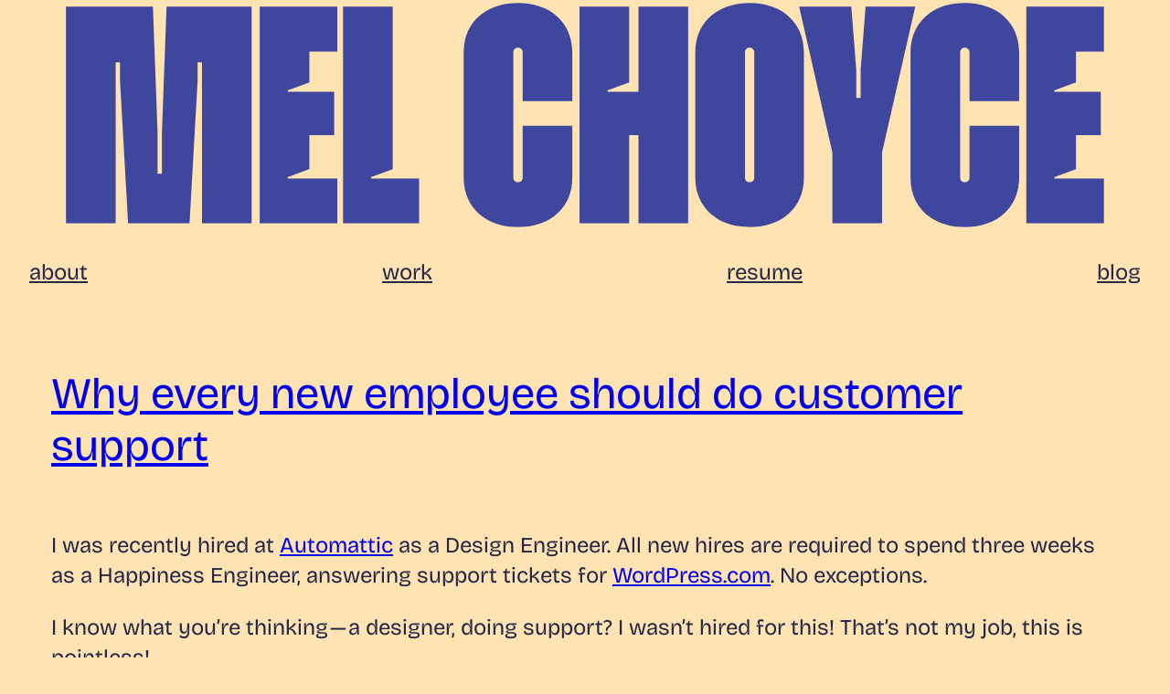

--- FILE ---
content_type: text/css;charset=utf-8
request_url: https://use.typekit.net/akq2qxm.css?ver=1
body_size: 429
content:
/*
 * The Typekit service used to deliver this font or fonts for use on websites
 * is provided by Adobe and is subject to these Terms of Use
 * http://www.adobe.com/products/eulas/tou_typekit. For font license
 * information, see the list below.
 *
 * zuume-cut:
 *   - http://typekit.com/eulas/0000000000000000774d3f47
 *   - http://typekit.com/eulas/0000000000000000774d3f4d
 *
 * © 2009-2025 Adobe Systems Incorporated. All Rights Reserved.
 */
/*{"last_published":"2025-06-03 23:37:46 UTC"}*/

@import url("https://p.typekit.net/p.css?s=1&k=akq2qxm&ht=tk&f=52680.52687&a=1526684&app=typekit&e=css");

@font-face {
font-family:"zuume-cut";
src:url("https://use.typekit.net/af/43fdf6/0000000000000000774d3f47/31/l?primer=7cdcb44be4a7db8877ffa5c0007b8dd865b3bbc383831fe2ea177f62257a9191&fvd=n9&v=3") format("woff2"),url("https://use.typekit.net/af/43fdf6/0000000000000000774d3f47/31/d?primer=7cdcb44be4a7db8877ffa5c0007b8dd865b3bbc383831fe2ea177f62257a9191&fvd=n9&v=3") format("woff"),url("https://use.typekit.net/af/43fdf6/0000000000000000774d3f47/31/a?primer=7cdcb44be4a7db8877ffa5c0007b8dd865b3bbc383831fe2ea177f62257a9191&fvd=n9&v=3") format("opentype");
font-display:swap;font-style:normal;font-weight:900;font-stretch:normal;
}

@font-face {
font-family:"zuume-cut";
src:url("https://use.typekit.net/af/c5d796/0000000000000000774d3f4d/31/l?primer=7cdcb44be4a7db8877ffa5c0007b8dd865b3bbc383831fe2ea177f62257a9191&fvd=n4&v=3") format("woff2"),url("https://use.typekit.net/af/c5d796/0000000000000000774d3f4d/31/d?primer=7cdcb44be4a7db8877ffa5c0007b8dd865b3bbc383831fe2ea177f62257a9191&fvd=n4&v=3") format("woff"),url("https://use.typekit.net/af/c5d796/0000000000000000774d3f4d/31/a?primer=7cdcb44be4a7db8877ffa5c0007b8dd865b3bbc383831fe2ea177f62257a9191&fvd=n4&v=3") format("opentype");
font-display:swap;font-style:normal;font-weight:400;font-stretch:normal;
}

.tk-zuume-cut { font-family: "zuume-cut",sans-serif; }


--- FILE ---
content_type: text/css
request_url: https://melchoyce.design/wp-content/themes/melchoyce-2025/build/styles/style-index.css?ver=1750039485
body_size: 4981
content:
body{--wp--preset--font-size--heading-1:clamp(56px,calc(5vw + 36px),96px);--wp--preset--font-size--heading-2:clamp(28px,calc(2.5vw + 18px),48px);--wp--preset--font-size--heading-3:clamp(24px,calc(1.5vw + 18px),36px);--wp--preset--font-size--x-large:clamp(36px,calc(0.75vw + 33px),42px);--wp--preset--font-size--large:clamp(22px,calc(1.25vw + 17px),32px);--wp--preset--font-size--regular:clamp(20px,calc(0.75vw + 15px),24px);--wp--preset--spacing--20:0.5rem;--wp--preset--spacing--30:1rem;--wp--preset--spacing--40:clamp(1rem,3.33vw,1.5rem);--wp--preset--spacing--50:clamp(1rem,calc(6.67vw - 1rem),2rem);--wp--preset--spacing--60:clamp(1.25rem,calc(8.33vw - 1.25rem),2.5rem);--wp--preset--spacing--70:clamp(1.5rem,calc(10vw - 1.5rem),3rem);--wp--preset--spacing--80:clamp(1.75rem,calc(11.67vw - 1.75rem),3.5rem);--wp--preset--spacing--90:clamp(2rem,calc(13.33vw - 2rem),4rem);--wp--preset--spacing--100:clamp(2.25rem,calc(15vw - 2.25rem),4.5rem);--wp--preset--spacing--110:clamp(2.5rem,calc(16.67vw - 2.5rem),5rem);--wp--preset--spacing--120:clamp(5rem,calc(0.31vw + 3.125rem),7.5rem);--wp--preset--spacing--130:clamp(6rem,calc(0.5vw + 3rem),10rem);--wp--preset--spacing--140:clamp(7rem,calc(1vw + 1rem),15rem);-webkit-font-smoothing:antialiased;-moz-osx-font-smoothing:grayscale}@media (prefers-color-scheme:light){body{--wp--preset--color--background-01:#ffe3b3;--wp--preset--color--background-02:#fdf9f2;--wp--preset--color--foreground-01:#242747;--wp--preset--color--foreground-02:#3f469e}}:root :where(.is-layout-constrained)>:where(p+p){margin-block-start:var(--wp--preset--spacing--40)}a:where(:focus-visible){outline:2px solid currentColor;outline-offset:2px}b,strong{font-weight:800}svg path{fill:var(--wp--preset--color--foreground-02)}@media (max-width:600px){body .is-layout-flex{align-items:flex-start;flex-direction:column;gap:var(--wp--preset--spacing--40)}}.wp-block-post-title a{display:flex;gap:var(--wp--preset--spacing--60);justify-content:space-between}.wp-block-post-title a [aria-hidden]{flex-shrink:0;font-weight:600;visibility:hidden}.wp-block-post-title a:focus [aria-hidden],.wp-block-post-title a:hover [aria-hidden]{visibility:visible}@media (max-width:600px){.wp-block-post-title a [aria-hidden]{display:none}}.wp-block-navigation .wp-block-navigation-item{& a{border-radius:2em;padding:var(--wp--preset--spacing--20) var(--wp--preset--spacing--50);transition-duration:.15s;transition-property:background-color,color,border-radius;transition-timing-function:ease-out}&.current-menu-item a{border-radius:4px;outline-color:var(--wp--preset--color--foreground-02)}& a:hover,&.current-menu-item a{background-color:var(--wp--preset--color--foreground-02);color:var(--wp--preset--color--background-01)}& a:hover{border-radius:2em;text-decoration:none}}@media (max-width:380px){.wp-block-navigation{flex-direction:column;width:100%;& .wp-block-navigation-item,& .wp-block-navigation-item a{text-align:center;width:100%}}}.reaction-list--webmention{padding-inline-start:0}:where(.wp-block-button.is-style-button-spike),:where(.wp-block-button.is-style-button-wiggle){align-items:center;display:grid!important;& .wp-block-button__link{grid-column:1;grid-row:1;position:relative}&>svg{grid-column:1;grid-row:1}& .wp-block-button__link:focus-visible{outline:none}& .wp-block-button__link:focus-visible:after{border:2px solid var(--wp--preset--color--background-01);border-radius:var(--wp--preset--spacing--40);content:"";inset:var(--wp--preset--spacing--90);position:absolute}}:where(.wp-block-button.is-style-button-spike){transform:rotate(15deg)}:where(.wp-block-button.is-style-button-spike) .wp-block-button__link:focus-visible:after{border-radius:100%;inset:var(--wp--preset--spacing--80)}@media (max-width:781px){body:where(.home) .wp-block-column .wp-block-buttons{justify-content:center;margin-block-start:var(--wp--preset--spacing--80)}}footer.wp-block-template-part{& .is-links-list a{align-items:center;display:inline-flex;&:where(:focus-visible){border-radius:2em}}& .is-links-list a:after{background-position:50%;background-repeat:no-repeat;background-size:contain;content:"";display:inline-block;height:1rem;margin-inline-start:.33rem;width:1rem}& .is-links-list a:hover:after{background-image:url([data-uri])}}@media (prefers-color-scheme:light){footer.wp-block-template-part .is-links-list a:hover:after{background-image:url([data-uri])}}


--- FILE ---
content_type: application/javascript
request_url: https://melchoyce.design/wp-content/themes/melchoyce-2025/build/styles/index.js?ver=1750039485
body_size: 1737
content:
(()=>{"use strict";var e,r={482:()=>{const e=window.matchMedia("(prefers-reduced-motion: reduce)");document.querySelectorAll(".wp-block-button.is-style-button-wiggle").forEach((r=>{const o=gsap.to(r.querySelector(".from"),{duration:5,paused:!0,repeat:-1,repeatRefresh:!1,yoyo:!0,yoyoEase:!0,morphSVG:r.querySelector(".to")});r.addEventListener("mouseenter",(()=>{e.matches||o.resume()})),r.addEventListener("mouseleave",(()=>{e.matches||o.pause()}))})),document.querySelectorAll(".wp-block-button.is-style-button-spike").forEach((r=>{const o=gsap.to(r.querySelector("svg"),{duration:.15,paused:!0,repeat:-1,repeatRefresh:!1,yoyo:!0,yoyoEase:!0,rotation:3});r.addEventListener("mouseenter",(()=>{e.matches||o.resume()})),r.addEventListener("mouseleave",(()=>{e.matches||o.pause()}))}))}},o={};function t(e){var s=o[e];if(void 0!==s)return s.exports;var a=o[e]={exports:{}};return r[e](a,a.exports,t),a.exports}t.m=r,e=[],t.O=(r,o,s,a)=>{if(!o){var n=1/0;for(l=0;l<e.length;l++){for(var[o,s,a]=e[l],u=!0,c=0;c<o.length;c++)(!1&a||n>=a)&&Object.keys(t.O).every((e=>t.O[e](o[c])))?o.splice(c--,1):(u=!1,a<n&&(n=a));if(u){e.splice(l--,1);var i=s();void 0!==i&&(r=i)}}return r}a=a||0;for(var l=e.length;l>0&&e[l-1][2]>a;l--)e[l]=e[l-1];e[l]=[o,s,a]},t.o=(e,r)=>Object.prototype.hasOwnProperty.call(e,r),(()=>{var e={652:0,692:0};t.O.j=r=>0===e[r];var r=(r,o)=>{var s,a,[n,u,c]=o,i=0;if(n.some((r=>0!==e[r]))){for(s in u)t.o(u,s)&&(t.m[s]=u[s]);if(c)var l=c(t)}for(r&&r(o);i<n.length;i++)a=n[i],t.o(e,a)&&e[a]&&e[a][0](),e[a]=0;return t.O(l)},o=globalThis.webpackChunkmelchoyce_design=globalThis.webpackChunkmelchoyce_design||[];o.forEach(r.bind(null,0)),o.push=r.bind(null,o.push.bind(o))})();var s=t.O(void 0,[692],(()=>t(482)));s=t.O(s)})();

--- FILE ---
content_type: image/svg+xml
request_url: https://melchoyce.design/wp-content/themes/melchoyce-2025/assets/images/melchoyce-dark.svg
body_size: 1188
content:
<?xml version="1.0" encoding="UTF-8"?>
<svg xmlns="http://www.w3.org/2000/svg" fill="none" viewBox="0 0 1338 290"><path fill="#3f469e" d="M.2 285V5h112l6 162.4V221h5.6v-53.6l6-162.4h109.6v280h-64V77h-5.6v24l-10.4 184H80.2L69.8 101V77h-5.6v208H.2ZM249.81 285V5h100v58h-36v40l-28 10.4v1.6h60v56h-32v44l-28 10.4v1.6h64v58h-100ZM357.231 285V5h64v210l-28 10.4v1.6h62v58h-98ZM582.672 289.8c-42 0-70-25.6-70-64V64.2c0-38.4 28-64 70-64s70 25.6 70 64V127h-64V64.2c0-3.6-2.4-6-6-6s-6 2.4-6 6v161.6c0 3.6 2.4 6 6 6s6-2.4 6-6V159h64v66.8c0 38.4-28 64-70 64ZM661.919 285V5h64v98l-28 10.4v1.6h40V5h64v280h-64V171h-12v114h-64ZM881.11 289.8c-42 0-70-25.6-70-64V64.2c0-38.4 28-64 70-64s70 25.6 70 64v161.6c0 38.4-28 64-70 64Zm0-58c3.6 0 6-2.4 6-6V64.2c0-3.6-2.4-6-6-6s-6 2.4-6 6v161.6c0 3.6 2.4 6 6 6Z"/><path fill="#3f469e" d="M987.772 285v-91.6L944.972 5h67.198l6.4 82v36h5.6V87l6.4-82h64l-42.8 188.4V285h-63.998Z"/><path fill="#3f469e" d="M1158.45 289.8c-42 0-70-25.6-70-64V64.2c0-38.4 28-64 70-64s70 25.6 70 64V127h-64V64.2c0-3.6-2.4-6-6-6s-6 2.4-6 6v161.6c0 3.6 2.4 6 6 6s6-2.4 6-6V159h64v66.8c0 38.4-28 64-70 64ZM1237.7 285V5h100v58h-36v40l-28 10.4v1.6h60v56h-32v44l-28 10.4v1.6h64v58h-100Z"/></svg>